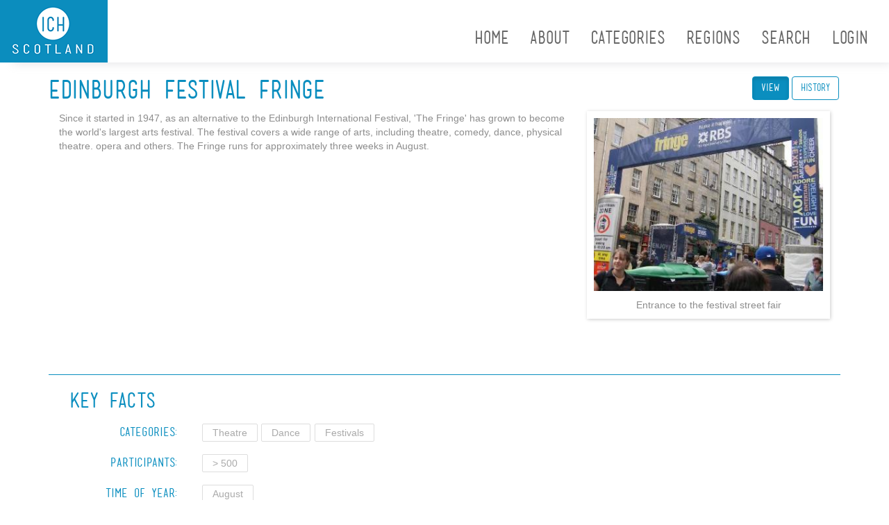

--- FILE ---
content_type: text/html; charset=utf-8
request_url: https://ichscotland.org/wiki/edinburgh-festival-fringe
body_size: 4029
content:
<!DOCTYPE html PUBLIC "-//W3C//DTD XHTML+RDFa 1.0//EN"
  "http://www.w3.org/MarkUp/DTD/xhtml-rdfa-1.dtd">
<html xmlns="http://www.w3.org/1999/xhtml" xml:lang="en" version="XHTML+RDFa 1.0" dir="ltr"
  xmlns:content="http://purl.org/rss/1.0/modules/content/"
  xmlns:dc="http://purl.org/dc/terms/"
  xmlns:foaf="http://xmlns.com/foaf/0.1/"
  xmlns:og="http://ogp.me/ns#"
  xmlns:rdfs="http://www.w3.org/2000/01/rdf-schema#"
  xmlns:sioc="http://rdfs.org/sioc/ns#"
  xmlns:sioct="http://rdfs.org/sioc/types#"
  xmlns:skos="http://www.w3.org/2004/02/skos/core#"
  xmlns:xsd="http://www.w3.org/2001/XMLSchema#">

<head profile="http://www.w3.org/1999/xhtml/vocab">
    <meta http-equiv="Content-Type" content="text/html; charset=utf-8" />
<meta name="Generator" content="Drupal 7 (http://drupal.org)" />
<link rel="canonical" href="/wiki/edinburgh-festival-fringe" />
<link rel="shortlink" href="/node/101" />
<link rel="shortcut icon" href="https://ichscotland.org/misc/favicon.ico" type="image/vnd.microsoft.icon" />
    <meta name="viewport" content="width=device-width, initial-scale=1">
    <title>Edinburgh Festival Fringe | ICH Scotland Wiki</title>
    <link type="text/css" rel="stylesheet" href="https://ichscotland.org/sites/default/files/css/css_xE-rWrJf-fncB6ztZfd2huxqgxu4WO-qwma6Xer30m4.css" media="all" />
<link type="text/css" rel="stylesheet" href="https://ichscotland.org/sites/default/files/css/css_TsVRTbLFUpEZAfw-_bWPJu840QT523CPjUVJ5MRWfyk.css" media="all" />
<link type="text/css" rel="stylesheet" href="https://ichscotland.org/sites/default/files/css/css_PGbJgHCUCBf4dg7K9Kt8aAwsApndP4GZ9RuToPy3-Fk.css" media="all" />
<link type="text/css" rel="stylesheet" href="https://ichscotland.org/sites/default/files/css/css_PIstZCCz0pTf7wi1jFn-ty1zLbaufQyBjl6L_W3lddY.css" media="all" />
<link type="text/css" rel="stylesheet" href="https://ichscotland.org/sites/default/files/css/css_fY_3xFR6fp8R4Y5kzdCUhH47jqYJ5Mnu4Eo0DEN_J5w.css" media="all" />
    <script type="text/javascript" src="//ajax.googleapis.com/ajax/libs/jquery/1.9.1/jquery.min.js"></script>
<script type="text/javascript">
<!--//--><![CDATA[//><!--
window.jQuery || document.write("<script src='/sites/all/modules/jquery_update/replace/jquery/1.9/jquery.min.js'>\x3C/script>")
//--><!]]>
</script>
<script type="text/javascript" src="https://ichscotland.org/sites/default/files/js/js_Hfha9RCTNm8mqMDLXriIsKGMaghzs4ZaqJPLj2esi7s.js"></script>
<script type="text/javascript" src="https://ichscotland.org/sites/default/files/js/js_ljgaFvoWTW8-3c2hVsQ60xEXhS8ssLwS1K9YbuNnnNo.js"></script>
<script type="text/javascript" src="https://www.googletagmanager.com/gtag/js?id=G-WG3QR0QBTT"></script>
<script type="text/javascript">
<!--//--><![CDATA[//><!--
window.dataLayer = window.dataLayer || [];function gtag(){dataLayer.push(arguments)};gtag("js", new Date());gtag("set", "developer_id.dMDhkMT", true);gtag("config", "G-WG3QR0QBTT", {"groups":"default","anonymize_ip":true,"allow_ad_personalization_signals":false});
//--><!]]>
</script>
<script type="text/javascript" src="https://ichscotland.org/sites/default/files/js/js_iZeuiSNDxa5mpbZDDg0_TDBIycIIxhnn1fapbrW4q-s.js"></script>
<script type="text/javascript" src="https://ichscotland.org/sites/default/files/js/js_4yadYuZMPH1gzJ0T5zXoOuGr1-7DUTjSDGaeRw48g-k.js"></script>
<script type="text/javascript">
<!--//--><![CDATA[//><!--
jQuery.extend(Drupal.settings, {"basePath":"\/","pathPrefix":"","setHasJsCookie":0,"ajaxPageState":{"theme":"ICHWiki","theme_token":"4vowyFgweaYwdx2MhJ-TwJbhk-vvz1OyyY_ami-lgP8","js":{"\/\/ajax.googleapis.com\/ajax\/libs\/jquery\/1.9.1\/jquery.min.js":1,"0":1,"misc\/jquery-extend-3.4.0.js":1,"misc\/jquery-html-prefilter-3.5.0-backport.js":1,"misc\/jquery.once.js":1,"misc\/drupal.js":1,"sites\/all\/modules\/custom_search\/js\/custom_search.js":1,"sites\/all\/modules\/google_analytics\/googleanalytics.js":1,"https:\/\/www.googletagmanager.com\/gtag\/js?id=G-WG3QR0QBTT":1,"1":1,"sites\/all\/themes\/ICHWiki\/js\/main.js":1,"sites\/all\/themes\/ICHWiki\/js\/jquery.magnific-popup.min.js":1,"sites\/all\/themes\/ICHWiki\/js\/entry.js":1},"css":{"modules\/system\/system.base.css":1,"modules\/system\/system.menus.css":1,"modules\/system\/system.messages.css":1,"modules\/system\/system.theme.css":1,"modules\/comment\/comment.css":1,"modules\/field\/theme\/field.css":1,"modules\/node\/node.css":1,"modules\/search\/search.css":1,"modules\/user\/user.css":1,"sites\/all\/modules\/views\/css\/views.css":1,"sites\/all\/modules\/ctools\/css\/ctools.css":1,"sites\/all\/themes\/ICHWiki\/css\/main.min.css":1,"sites\/all\/themes\/ICHWiki\/css\/magnific-popup.css":1,"sites\/all\/themes\/ICHWiki\/css\/entry.css":1}},"heartbeat_language":"en","heartbeat_poll_url":"https:\/\/ichscotland.org\/heartbeat\/js\/poll","custom_search":{"form_target":"_self","solr":0},"googleanalytics":{"account":["G-WG3QR0QBTT"],"trackOutbound":1,"trackMailto":1,"trackDownload":1,"trackDownloadExtensions":"7z|aac|arc|arj|asf|asx|avi|bin|csv|doc(x|m)?|dot(x|m)?|exe|flv|gif|gz|gzip|hqx|jar|jpe?g|js|mp(2|3|4|e?g)|mov(ie)?|msi|msp|pdf|phps|png|ppt(x|m)?|pot(x|m)?|pps(x|m)?|ppam|sld(x|m)?|thmx|qtm?|ra(m|r)?|sea|sit|tar|tgz|torrent|txt|wav|wma|wmv|wpd|xls(x|m|b)?|xlt(x|m)|xlam|xml|z|zip"},"currentPath":"node\/101","currentPathIsAdmin":false});
//--><!]]>
</script>

    <!--[if lt IE 9]>
    <script src="https://oss.maxcdn.com/html5shiv/3.7.2/html5shiv.min.js"></script>
    <script src="https://oss.maxcdn.com/respond/1.4.2/respond.min.js"></script>
    <![endif]-->

</head>
<body class="html not-front not-logged-in no-sidebars page-node page-node- page-node-101 node-type-database-entry" >

  <div id="skip-link">
    <a href="#main-content" class="element-invisible element-focusable">Skip to main content</a>
  </div>
    
<header id="page-header" class="affix">
    <div class="container-fluid">
        <div class="navbar-header">
                            <a href="/" title="Home" rel="home" id="logo">
                    <img src="https://ichscotland.org/sites/default/files/ICHS_white_portrait.png" alt="Home" />
                                            <h1 class="hidden">ICH Scotland Wiki</h1>
                                    </a>
                        <button type="button" class="navbar-toggle collapsed" data-toggle="collapse" data-target="#page-top-nav">
                <span class="sr-only">Toggle navigation</span>
                <span class="icon-bar"></span>
                <span class="icon-bar"></span>
                <span class="icon-bar"></span>
            </button>
        </div>
        <nav class="collapse navbar-collapse pull-right" id="page-top-nav">
            <ul id="main-menu" class="nav navbar-nav"><li class="menu-218 first"><a href="/">Home</a></li>
<li class="menu-849"><a href="/about">About</a></li>
<li class="menu-343"><a href="/categories">Categories</a></li>
<li class="menu-851"><a href="/regions">Regions</a></li>
<li class="menu-886"><a href="/search" title="">Search</a></li>
<li class="menu-364 last"><a href="/my-account" title="">Login</a></li>
</ul>        </nav>
    </div>
</header>

<main id="page-content" >
    <div class="container">

        

        
                    <div class="page-title row">
                <div class="col-xs-12 col-sm-7">
                                        <h1 class="title" id="page-title">Edinburgh Festival Fringe</h1>
                                    </div>
                            <div class="text-right col-sm-5">
                    <div class="user-buttons"><a href="/wiki/edinburgh-festival-fringe" class="btn btn-default btn btn-default active active">View<span class="element-invisible">(active tab)</span></a><a href="/node/101/revisions" class="btn btn-default">History</a></div>
                </div>
                        </div>
        
        <div class="help row">
            <div class="col-xs-12">
                            </div>
        </div>

        
        <div class="row">
            <div class="col-xs-12">
                  <div class="region region-content">
    <div id="block-system-main" class="block block-system">

    
  <div class="content">
    <article id="node-101" class="container-fluid node node-database-entry" about="/wiki/edinburgh-festival-fringe" typeof="sioc:Item foaf:Document"">

    
    <span property="dc:title" content="Edinburgh Festival Fringe" class="rdf-meta element-hidden"></span><span property="sioc:num_replies" content="0" datatype="xsd:integer" class="rdf-meta element-hidden"></span>
    <div class="row database-entry-body">
        <div class="col col-sm-7 col-md-8">
          <div class="entry-text">
            <div class="field field-name-body field-type-text-with-summary field-label-hidden"><div class="field-item even" property="content:encoded"><p>Since it started in 1947, as an alternative to the Edinburgh International Festival,  'The Fringe' has grown to become the world's largest arts festival. The festival covers a wide range of arts, including theatre, comedy, dance, physical theatre. opera and others. The Fringe runs for approximately three weeks in August.</p>
</div></div>          </div>
        </div>
      <div class="col col-sm-5 col-md-4">
        <div class="entry-image">
                      <div class="field field-name-field-entry-image field-type-file field-label-hidden"><div class="field-item even"><div id="file-141" class="file file-image file-image-jpeg">

        <h2 class="element-invisible"><a href="/file/799px-fringefestivalgatejpg">799px-Fringe_Festival_Gate.JPG</a></h2>
    
  
  <div class="content">
    <a href="https://ichscotland.org/sites/default/files/entry-images/799px-Fringe_Festival_Gate.JPG"><img typeof="foaf:Image" src="https://ichscotland.org/sites/default/files/styles/entry_image/public/entry-images/799px-Fringe_Festival_Gate.JPG?itok=DAtdNrwA" width="350" height="264" alt="Entrance to the festival street fair" title="Entrance to the festival street fair" /></a><div class="field field-name-field-caption field-type-text field-label-hidden"><div class="field-item even">Entrance to the festival street fair</div></div>  </div>

  
</div>
</div></div>                  </div>

        
              </div>
    </div>



    <div class="container-fluid database-entry-facts">
        <div class="row">
            <div class="col-xs-12">
                <h2>Key Facts</h2>
            </div>
        </div>

                                
            <div class="row">
            <div class="col-xs-12 col-md-2">
                <h3>Categories:</h3>
            </div>
            <div class="col-xs-12 col-md-10">
                <div class="field field-name-field-categories field-type-taxonomy-term-reference field-label-hidden"><div class="field-item even"><a href="/categories/theatre" typeof="skos:Concept" property="rdfs:label skos:prefLabel" datatype="">Theatre</a></div><div class="field-item odd"><a href="/categories/dance" typeof="skos:Concept" property="rdfs:label skos:prefLabel" datatype="">Dance</a></div><div class="field-item even"><a href="/categories/festivals" typeof="skos:Concept" property="rdfs:label skos:prefLabel" datatype="">Festivals</a></div></div>            </div>
        </div>
                <div class="row">
            <div class="col-xs-12 col-md-2">
                <h3>Participants:</h3>
            </div>
            <div class="col-xs-12 col-md-10">
                <div class="field field-name-field-participants field-type-taxonomy-term-reference field-label-hidden"><div class="field-item even"><a href="/number-participants/500" typeof="skos:Concept" property="rdfs:label skos:prefLabel" datatype="">&gt; 500</a></div></div>            </div>
        </div>
    
            <div class="row">
            <div class="col-xs-12 col-md-2">
                <h3>Time of Year: </h3>
            </div>
            <div class="col-xs-12 col-md-10">
                <div class="field field-name-field-time-of-year field-type-taxonomy-term-reference field-label-hidden"><div class="field-item even"><a href="/time-year/august" typeof="skos:Concept" property="rdfs:label skos:prefLabel" datatype="">August</a></div></div>            </div>
        </div>
    
            <div class="row">
            <div class="col-xs-12 col-md-2">
                <h3>Activity Type: </h3>
            </div>
            <div class="col-xs-12 col-md-10">
                <div class="field field-name-field-activity-type field-type-taxonomy-term-reference field-label-hidden"><div class="field-item even"><a href="/activity-type/indoors" typeof="skos:Concept" property="rdfs:label skos:prefLabel" datatype="">Indoors</a></div><div class="field-item odd"><a href="/activity-type/outdoors" typeof="skos:Concept" property="rdfs:label skos:prefLabel" datatype="">Outdoors</a></div></div>            </div>
        </div>
    
            <div class="row">
            <div class="col-xs-12 col-md-2">
                <h3>Material Items: </h3>
            </div>
            <div class="col-xs-12 col-md-10">
                <div class="field field-name-field-material-items field-type-taxonomy-term-reference field-label-hidden"><div class="field-item even"><a href="/material-items/costumes" typeof="skos:Concept" property="rdfs:label skos:prefLabel" datatype="">Costumes</a></div><div class="field-item odd"><a href="/material-items/drink" typeof="skos:Concept" property="rdfs:label skos:prefLabel" datatype="">Drink</a></div><div class="field-item even"><a href="/material-items/musical-instruments" typeof="skos:Concept" property="rdfs:label skos:prefLabel" datatype="">Musical instruments</a></div><div class="field-item odd"><a href="/material-items/tools" typeof="skos:Concept" property="rdfs:label skos:prefLabel" datatype="">Tools</a></div></div>            </div>
        </div>
    
    
    
            <div class="row">
            <div class="col-xs-12 col-md-2">
                <h3>Regions: </h3>
            </div>
            <div class="col-xs-12 col-md-10">
                <div class="field field-name-field-regions field-type-taxonomy-term-reference field-label-hidden"><div class="field-item even"><a href="/regions/edinburgh" typeof="skos:Concept" property="rdfs:label skos:prefLabel" datatype="">Edinburgh</a></div></div>            </div>
        </div>
    

    </div>

    
</article>


  </div>
</div>
  </div>
            </div>
        </div>

        



        
        <!--<div class="row">
            <div class="col-xs-12 text-right">
                            </div>
        </div>-->
    </div>
</main>

        <section id="page-social" class="container-fluid">

    <header class="row">
        <div class="col-xs-12">
            <h1>Connect With Us</h1>
        </div>
    </header>

  <div class="row">
    <ul>
    <li>
        <a href="https://twitter.com/museumsgalscot">
            <span class="fa-stack fa-lg">                    
                  <i class="fa fa-circle fa-stack-2x"></i>
                  <i class="fa fa-twitter fa-stack-1x fa-inverse"></i>                    
            </span>
        </a>
    </li>
<li>
        <a href="http://www.museumsgalleriesscotland.org.uk/about-us/contact-us/">
            <span class="fa-stack fa-lg">                    
                  <i class="fa fa-circle fa-stack-2x"></i>
                  <i class="fa fa-envelope fa-stack-1x fa-inverse"></i>                    
            </span>
        </a>
    </li>
    <li>
        <a href="https://twitter.com/museumsgalscot">
            <span class="fa-stack fa-lg">                    
                  <i class="fa fa-circle fa-stack-2x"></i>
                  <i class="fa fa-facebook fa-stack-1x fa-inverse"></i>                    
            </span>
        </a>
    </li>
    
   <!-- <li>
        <a href="https://twitter.com/museumsgalscot">
            <span class="fa-stack fa-lg">
                  <i class="fa fa-circle fa-stack-2x"></i>
                  <i class="fa fa-google-plus fa-stack-1x fa-inverse"></i>
            </span>
        </a>
    </li>
    <li>
        <a href="https://twitter.com/museumsgalscot">
            <span class="fa-stack fa-lg">
              <i class="fa fa-circle fa-stack-2x"></i>
              <i class="fa fa-instagram fa-stack-1x fa-inverse"></i>
            </span>
        </a>    
    </li>
    <li>
        <a href="https://twitter.com/museumsgalscot">
            <span class="fa-stack fa-lg">
              <i class="fa fa-circle fa-stack-2x"></i>
              <i class="fa fa-tumblr fa-stack-1x fa-inverse"></i>
            </span>
        </a>
    </li>
    <li>
        <a href="https://twitter.com/museumsgalscot">
            <span class="fa-stack fa-lg">
              <i class="fa fa-circle fa-stack-2x"></i>
              <i class="fa fa-youtube fa-stack-1x fa-inverse"></i>
            </span>
        </a>
    </li>-->
</ul>  </div>
</section>

    <section id="page-links" class="container">
    <div class="row">
    
<nav class="col-xs-12 col-sm-4"
    <header>
        <h2>Jump To</h2>
    </header>
    <ul class="menu"><li class="first leaf"><a href="/categories" title="">Categories</a></li>
<li class="last leaf"><a href="/regions" title="">Regions</a></li>
</ul></nav>
<nav class="col-xs-12 col-sm-4"
    <header>
        <h2>Find Out More</h2>
    </header>
    <ul class="menu"><li class="first leaf"><a href="http://www.museumsgalleriesscotland.org.uk/" title="">Museum Galleries Scotland</a></li>
<li class="leaf"><a href="/image-credits" title="">Image Credits</a></li>
<li class="leaf"><a href="/legal-disclaimer" title="">Legal Disclaimer</a></li>
<li class="last leaf"><a href="/privacy-policy" title="">Privacy Policy</a></li>
</ul></nav>
<nav class="col-xs-12 col-sm-4"
    <header>
        <h2>Get In Touch</h2>
    </header>
    <ul class="menu"><li class="first leaf"><a href="https://twitter.com/museumsgalscot" title="">Facebook</a></li>
<li class="leaf"><a href="https://twitter.com/museumsgalscot" title="">Twitter</a></li>
<li class="last leaf"><a href="http://www.museumsgalleriesscotland.org.uk/about-us/contact-us/" title="">Contact Us</a></li>
</ul></nav>    </div>
</section>

  
  <footer class="container-fluid">
      <div class="row">
          <div class="col-xs-12 text-center">
              <img src="/sites/default/files/MGS_White.png"/>
          </div>
      </div>
  </footer>

</body>
</html>
